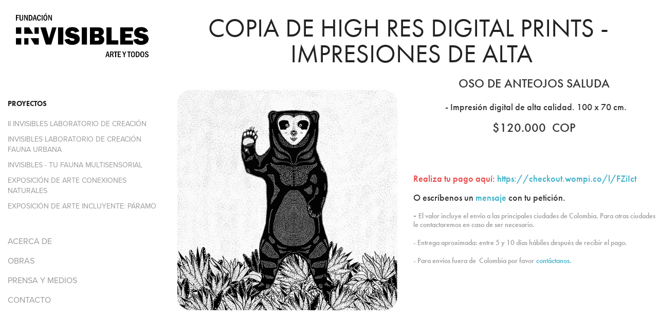

--- FILE ---
content_type: text/html; charset=utf-8
request_url: https://invisibles.site/copia-de-high-res-digital-prints-impresiones-de-alta-calidad
body_size: 4329
content:
<!DOCTYPE HTML>
<html lang="en-US">
<head>
  <meta charset="UTF-8" />
  <meta name="viewport" content="width=device-width, initial-scale=1" />
      <meta name="keywords"  content="inclusive visual content,Endangered species from,Colombia,Contemporary Illustration,Laura Lucia Serrano,Laura Serrano,arte inclusivo,arte y fauna,arte e inclusión,arte para ciegos,arte y discapacidad,arte colombia,diseño inclusivo" />
      <meta name="description"  content="INVISIBLES  - Inclusive Visual Content - Endangered Species in Colombia. Project by Visual Artis Laura Lucia Serrano" />
      <meta name="twitter:card"  content="summary_large_image" />
      <meta name="twitter:site"  content="@AdobePortfolio" />
      <meta  property="og:title" content="INVISIBLES - Copia de High Res Digital Prints - Impresiones de Alta" />
      <meta  property="og:description" content="INVISIBLES  - Inclusive Visual Content - Endangered Species in Colombia. Project by Visual Artis Laura Lucia Serrano" />
      <meta  property="og:image" content="https://cdn.myportfolio.com/bb5b685d-e5ed-42d2-8bf8-feb590ef1066/96c23c6d-65ed-4fe8-ac72-1a9ca6cc9003_rwc_0x0x567x567x567.jpg?h=2e5e71ae4b54f57120638db62ef727ed" />
        <link rel="icon" href="https://cdn.myportfolio.com/bb5b685d-e5ed-42d2-8bf8-feb590ef1066/7a7f5862-47a3-49f5-bbac-db7ebbf432e1_carw_1x1x32.jpg?h=7ecf9669e3d8d9f63b6b4e307300647b" />
      <link rel="stylesheet" href="/dist/css/main.css" type="text/css" />
      <link rel="stylesheet" href="https://cdn.myportfolio.com/bb5b685d-e5ed-42d2-8bf8-feb590ef1066/fde01ab929b4c39f518995d0b52070011758762538.css?h=3ba0f78707540aa69da29cd3dd089bdc" type="text/css" />
    <link rel="canonical" href="https://invisibles.site/copia-de-high-res-digital-prints-impresiones-de-alta-calidad" />
      <title>INVISIBLES - Copia de High Res Digital Prints - Impresiones de Alta</title>
    <script type="text/javascript" src="//use.typekit.net/ik/[base64].js?cb=35f77bfb8b50944859ea3d3804e7194e7a3173fb" async onload="
    try {
      window.Typekit.load();
    } catch (e) {
      console.warn('Typekit not loaded.');
    }
    "></script>
</head>
  <body class="transition-enabled">  <div class='page-background-video page-background-video-with-panel'>
  </div>
  <div class="js-responsive-nav">
    <div class="responsive-nav has-social">
      <div class="close-responsive-click-area js-close-responsive-nav">
        <div class="close-responsive-button"></div>
      </div>
          <nav data-hover-hint="nav">
              <ul class="group">
                  <li class="gallery-title"><a href="/proyectos" >PROYECTOS</a></li>
            <li class="project-title"><a href="/copia-de-invisibles-laboratorio-de-creacion-fauna-urbana" >II INVISIBLES LABORATORIO DE CREACIÓN</a></li>
            <li class="project-title"><a href="/laboratorio-de-creacion" >INVISIBLES LABORATORIO DE CREACIÓN FAUNA URBANA</a></li>
            <li class="project-title"><a href="/tu-fauna-multisensoria" >INVISIBLES - TU FAUNA MULTISENSORIAL</a></li>
            <li class="project-title"><a href="/conexiones-naturales" >EXPOSICIÓN DE ARTE CONEXIONES NATURALES</a></li>
            <li class="project-title"><a href="/paramo" >EXPOSICIÓN DE ARTE INCLUYENTE: PÁRAMO</a></li>
              </ul>
      <div class="page-title">
        <a href="/acerca-de-fundacion-invisibles" >ACERCA DE</a>
      </div>
      <div class="page-title">
        <a href="/obras" >OBRAS</a>
      </div>
      <div class="page-title">
        <a href="/prensa-y-medios-fundacion-invisibles" >PRENSA Y MEDIOS</a>
      </div>
      <div class="page-title">
        <a href="/contacto" >CONTACTO</a>
      </div>
              <div class="social pf-nav-social" data-hover-hint="navSocialIcons">
                <ul>
                </ul>
              </div>
          </nav>
    </div>
  </div>
  <div class="site-wrap cfix">
    <div class="site-container">
      <div class="site-content e2e-site-content">
        <div class="sidebar-content">
          <header class="site-header">
              <div class="logo-wrap" data-hover-hint="logo">
                    <div class="logo e2e-site-logo-text logo-image  ">
    <a href="/proyectos" class="image-normal image-link">
      <img src="https://cdn.myportfolio.com/bb5b685d-e5ed-42d2-8bf8-feb590ef1066/f52746a9-b227-4b20-aad5-686df337dbf3_rwc_42x0x4647x1690x4096.png?h=cc3438c80a430f4b2f0448060fc240e4" alt="FUNDACION INVISIBLES ARTE Y TODOS">
    </a>
</div>
              </div>
  <div class="hamburger-click-area js-hamburger">
    <div class="hamburger">
      <i></i>
      <i></i>
      <i></i>
    </div>
  </div>
          </header>
              <nav data-hover-hint="nav">
              <ul class="group">
                  <li class="gallery-title"><a href="/proyectos" >PROYECTOS</a></li>
            <li class="project-title"><a href="/copia-de-invisibles-laboratorio-de-creacion-fauna-urbana" >II INVISIBLES LABORATORIO DE CREACIÓN</a></li>
            <li class="project-title"><a href="/laboratorio-de-creacion" >INVISIBLES LABORATORIO DE CREACIÓN FAUNA URBANA</a></li>
            <li class="project-title"><a href="/tu-fauna-multisensoria" >INVISIBLES - TU FAUNA MULTISENSORIAL</a></li>
            <li class="project-title"><a href="/conexiones-naturales" >EXPOSICIÓN DE ARTE CONEXIONES NATURALES</a></li>
            <li class="project-title"><a href="/paramo" >EXPOSICIÓN DE ARTE INCLUYENTE: PÁRAMO</a></li>
              </ul>
      <div class="page-title">
        <a href="/acerca-de-fundacion-invisibles" >ACERCA DE</a>
      </div>
      <div class="page-title">
        <a href="/obras" >OBRAS</a>
      </div>
      <div class="page-title">
        <a href="/prensa-y-medios-fundacion-invisibles" >PRENSA Y MEDIOS</a>
      </div>
      <div class="page-title">
        <a href="/contacto" >CONTACTO</a>
      </div>
                  <div class="social pf-nav-social" data-hover-hint="navSocialIcons">
                    <ul>
                    </ul>
                  </div>
              </nav>
        </div>
        <main>
  <div class="page-container js-site-wrap" data-context="page.page.container" data-hover-hint="pageContainer">
    <section class="page standard-modules">
        <header class="page-header content" data-context="pages" data-identity="id:p5ee6e4fbd6c4340e68f6ea95e33ac2086cf1e11e181322fdd25f1" data-hover-hint="pageHeader" data-hover-hint-id="p5ee6e4fbd6c4340e68f6ea95e33ac2086cf1e11e181322fdd25f1">
            <h1 class="title preserve-whitespace e2e-site-page-title">Copia de High Res Digital Prints - Impresiones de Alta</h1>
            <p class="description"></p>
        </header>
      <div class="page-content js-page-content" data-context="pages" data-identity="id:p5ee6e4fbd6c4340e68f6ea95e33ac2086cf1e11e181322fdd25f1">
        <div id="project-canvas" class="js-project-modules modules content">
          <div id="project-modules">
              
              
              
              
              
              
              
              
              
              <div class="project-module module tree project-module-tree js-js-project-module e2e-site-project-module-tree" >
  <div class="tree-wrapper valign-top">
      <div class="tree-child-wrapper" style="flex: 1">
        
        <div class="project-module module image project-module-image js-js-project-module"  style="padding-top: px;
padding-bottom: px;
">

  

  
     <div class="js-lightbox" data-src="https://cdn.myportfolio.com/bb5b685d-e5ed-42d2-8bf8-feb590ef1066/ed425437-ba7a-4e5e-b9a0-182645193f03.jpg?h=d92276b7da054918b962b3503258d204">
           <img
             class="js-lazy e2e-site-project-module-image"
             src="[data-uri]"
             data-src="https://cdn.myportfolio.com/bb5b685d-e5ed-42d2-8bf8-feb590ef1066/ed425437-ba7a-4e5e-b9a0-182645193f03_rw_600.jpg?h=b3fcec740dcc47751f05acb2c02da9fe"
             data-srcset="https://cdn.myportfolio.com/bb5b685d-e5ed-42d2-8bf8-feb590ef1066/ed425437-ba7a-4e5e-b9a0-182645193f03_rw_600.jpg?h=b3fcec740dcc47751f05acb2c02da9fe 567w,"
             data-sizes="(max-width: 567px) 100vw, 567px"
             width="567"
             height="0"
             style="padding-bottom: 100%; background: rgba(0, 0, 0, 0.03)"
             
           >
     </div>
  

</div>

        
        
        
        
        
        
        
      </div>
      <div class="tree-child-wrapper" style="flex: 1">
        
        
        
        
        
        <div class="project-module module text project-module-text align- js-project-module e2e-site-project-module-text">
  <div class="rich-text js-text-editable module-text"><div style="line-height:12px;text-align:center;" class="texteditor-inline-lineheight"><span class="texteditor-inline-fontsize" style="font-size:24px;"><span style="line-height:15px; text-align:left;"><span style="color:#333333;" class="texteditor-inline-color"><span style="font-family:ftnk; font-weight:500;"><span class="texteditor-inline-color"><span style="line-height:24px; text-align:center; text-transform:uppercase;">Oso de Anteojos Saluda </span></span></span></span></span></span></div><div style="line-height:12px;text-align:center;" class="texteditor-inline-lineheight"><span class="texteditor-inline-fontsize" style="font-size:24px;"><span style="line-height:15px; text-align:left;"><span style="color:#333333;" class="texteditor-inline-color"><span style="font-family:ftnk; font-weight:500;"><span class="texteditor-inline-color"><span style="line-height:24px; text-align:center; text-transform:uppercase;"></span></span></span></span></span></span><span style="line-height:15px; text-align:left;"><span style="color:#333333;" class="texteditor-inline-color"><span class="texteditor-inline-fontsize"><span class="texteditor-inline-fontsize"><span style="font-size:18px;" class="texteditor-inline-fontsize"><span style="font-family:ftnk; font-weight:500;"><span class="texteditor-inline-color"><span style="line-height:24px; text-align:center; text-transform:uppercase;">-</span></span></span></span></span></span></span></span><span style="line-height:15px; text-align:left; text-transform:none;"><span style="color:#333333;" class="texteditor-inline-color"><span class="texteditor-inline-fontsize"><span class="texteditor-inline-fontsize"><span style="font-size:18px;" class="texteditor-inline-fontsize"><span style="font-family:ftnk; font-weight:500;"><span class="texteditor-inline-color"> Impresión digital de alta calidad. 100 x 70 cm.</span></span></span></span></span></span></span><span class="texteditor-inline-fontsize" style="font-size:24px;"><span style="line-height:15px; text-align:left;"><span style="color:#333333;" class="texteditor-inline-color"><span style="font-family:ftnk; font-weight:500;"><span class="texteditor-inline-color"><span style="line-height:24px; text-align:center; text-transform:uppercase;"></span></span></span></span></span></span><br></div><div style="line-height:12px;text-align:center;" class="texteditor-inline-lineheight"><span class="texteditor-inline-fontsize" style="font-size:24px;"><span style="line-height:15px; text-align:left; text-transform:none;"><span style="color:#333333;" class="texteditor-inline-color"><span style="font-family:ftnk; font-weight:500;"><span class="texteditor-inline-color"> $120.000  COP  </span></span></span></span></span><span style="font-size:20px;" class="texteditor-inline-fontsize"><span style="line-height:15px; text-align:left; text-transform:none;"><span style="color:#333333;" class="texteditor-inline-color"><span style="font-family:ftnk; font-weight:500;"><span class="texteditor-inline-color"><br></span></span></span></span></span></div><div style="line-height:24px; text-align:left;" class="texteditor-inline-lineheight"><span style="line-height:15px; text-align:left; text-transform:none;"><span style="color:#333333;" class="texteditor-inline-color"><span class="texteditor-inline-fontsize"><span class="texteditor-inline-fontsize"><span style="font-size:18px;" class="texteditor-inline-fontsize"><span style="font-family:ftnk; font-weight:500;"><span class="texteditor-inline-color">  </span></span></span></span></span></span></span></div><div style="line-height:9px; text-align:center;" class="caption"><div style="line-height:12px;text-align:left;" class="texteditor-inline-lineheight"><span style="font-size:18px;" class="texteditor-inline-fontsize"><span style="font-family:ftnk; font-weight:500;"><span style="color:#ea3d3d;" class="texteditor-inline-color"><span style="line-height:normal;">Realiza tu pago aquí: </span><span style="color:#37aec6;" class="texteditor-inline-color"><a href="https://checkout.wompi.co/l/FZiIct" target="_blank">https://checkout.wompi.co/l/FZiIct</a>  </span></span></span></span></div><div style="line-height:12px;text-align:left;" class="texteditor-inline-lineheight"><span style="font-size:18px;" class="texteditor-inline-fontsize"><span style="font-family:ftnk; font-weight:500;"><span style="color:#ea3d3d;" class="texteditor-inline-color"><span style="color:#333333;" class="texteditor-inline-color">O escríbenos un</span> <a href="" target="_self" data-selected-page-id="p5cc494ea2c656419ef81944c3262cbe17c30755d263303b4e13da"><span style="color:#37aec6;" class="texteditor-inline-color">mensaje</span></a> <span style="color:#333333;" class="texteditor-inline-color">con tu petición.</span></span></span></span></div><div style="line-height:24px; text-align:left;" class="texteditor-inline-lineheight"><span style="font-size:18px;" class="texteditor-inline-fontsize"><span style="font-family:ftnk; font-weight:500;"><span style="color:#ea3d3d;" class="texteditor-inline-color"><span style="color:#333333;" class="texteditor-inline-color"></span></span></span></span><div style="line-height:12px;text-align:left;" class="texteditor-inline-lineheight"><span style="color:#999999;" class="texteditor-inline-color"><span style="line-height:15px; text-align:left; text-transform:none;"><span class="texteditor-inline-fontsize"><span class="texteditor-inline-fontsize"><span style="font-size:18px;" class="texteditor-inline-fontsize"><span style="font-family:ftnk; font-weight:500;">- <span class="texteditor-inline-fontsize" style="font-size:14px;">El valor incluye el envío a las principales ciudades de Colombia. Para otras ciudades le contactaremos en caso de ser necesario.</span></span></span></span></span></span></span></div><div style="line-height:12px;text-align:left;" class="texteditor-inline-lineheight"><span class="texteditor-inline-fontsize" style="font-size:14px;"><span style="color:#999999;" class="texteditor-inline-color"><span style="line-height:15px; text-align:left; text-transform:none;"><span style="font-family:ftnk; font-weight:500;">- Entrega aproximada: entre 5 y 10 días hábiles después de recibir el pago.</span></span></span></span></div><div style="line-height:12px;text-align:left;" class="texteditor-inline-lineheight"><span class="texteditor-inline-fontsize" style="font-size:14px;"><span style="color:#999999;" class="texteditor-inline-color"><span style="line-height:15px; text-align:left; text-transform:none;"><span style="font-family:ftnk; font-weight:500;">- Para envíos fuera de  Colombia por favor</span> <span style="color:#37aec6;" class="texteditor-inline-color"><span style="font-family: ftnk; font-weight: 500;"><a href="" target="_self" data-selected-page-id="p5cc494ea2c656419ef81944c3262cbe17c30755d263303b4e13da">contáctanos.</a></span></span></span></span></span></div><div style="line-height:12px;text-align:left;" class="texteditor-inline-lineheight"><br></div><span style="font-size:18px;" class="texteditor-inline-fontsize"><span style="font-family:ftnk; font-weight:500;"><span style="color:#ea3d3d;" class="texteditor-inline-color"><span style="color:#333333;" class="texteditor-inline-color"></span></span></span></span><br></div></div></div>
</div>

        
        
        
      </div>
  </div>
</div>

          </div>
        </div>
      </div>
    </section>
        <section class="back-to-top" data-hover-hint="backToTop">
          <a href="#"><span class="arrow">&uarr;</span><span class="preserve-whitespace">Volver al principio</span></a>
        </section>
        <a class="back-to-top-fixed js-back-to-top back-to-top-fixed-with-panel" data-hover-hint="backToTop" data-hover-hint-placement="top-start" href="#">
          <svg version="1.1" id="Layer_1" xmlns="http://www.w3.org/2000/svg" xmlns:xlink="http://www.w3.org/1999/xlink" x="0px" y="0px"
           viewBox="0 0 26 26" style="enable-background:new 0 0 26 26;" xml:space="preserve" class="icon icon-back-to-top">
          <g>
            <path d="M13.8,1.3L21.6,9c0.1,0.1,0.1,0.3,0.2,0.4c0.1,0.1,0.1,0.3,0.1,0.4s0,0.3-0.1,0.4c-0.1,0.1-0.1,0.3-0.3,0.4
              c-0.1,0.1-0.2,0.2-0.4,0.3c-0.2,0.1-0.3,0.1-0.4,0.1c-0.1,0-0.3,0-0.4-0.1c-0.2-0.1-0.3-0.2-0.4-0.3L14.2,5l0,19.1
              c0,0.2-0.1,0.3-0.1,0.5c0,0.1-0.1,0.3-0.3,0.4c-0.1,0.1-0.2,0.2-0.4,0.3c-0.1,0.1-0.3,0.1-0.5,0.1c-0.1,0-0.3,0-0.4-0.1
              c-0.1-0.1-0.3-0.1-0.4-0.3c-0.1-0.1-0.2-0.2-0.3-0.4c-0.1-0.1-0.1-0.3-0.1-0.5l0-19.1l-5.7,5.7C6,10.8,5.8,10.9,5.7,11
              c-0.1,0.1-0.3,0.1-0.4,0.1c-0.2,0-0.3,0-0.4-0.1c-0.1-0.1-0.3-0.2-0.4-0.3c-0.1-0.1-0.1-0.2-0.2-0.4C4.1,10.2,4,10.1,4.1,9.9
              c0-0.1,0-0.3,0.1-0.4c0-0.1,0.1-0.3,0.3-0.4l7.7-7.8c0.1,0,0.2-0.1,0.2-0.1c0,0,0.1-0.1,0.2-0.1c0.1,0,0.2,0,0.2-0.1
              c0.1,0,0.1,0,0.2,0c0,0,0.1,0,0.2,0c0.1,0,0.2,0,0.2,0.1c0.1,0,0.1,0.1,0.2,0.1C13.7,1.2,13.8,1.2,13.8,1.3z"/>
          </g>
          </svg>
        </a>
  </div>
              <footer class="site-footer" data-hover-hint="footer">
                <div class="footer-text">
                  Todas las imágenes están protegidas por derechos de autor ©Fundación  INVISIBLES Arte y Todos - Todos los derechos reservados.
                </div>
              </footer>
        </main>
      </div>
    </div>
  </div>
</body>
<script type="text/javascript">
  // fix for Safari's back/forward cache
  window.onpageshow = function(e) {
    if (e.persisted) { window.location.reload(); }
  };
</script>
  <script type="text/javascript">var __config__ = {"page_id":"p5ee6e4fbd6c4340e68f6ea95e33ac2086cf1e11e181322fdd25f1","theme":{"name":"jackie"},"pageTransition":true,"linkTransition":true,"disableDownload":true,"localizedValidationMessages":{"required":"This field is required","Email":"This field must be a valid email address"},"lightbox":{"enabled":true,"color":{"opacity":0.94,"hex":"#fff"}},"cookie_banner":{"enabled":false},"googleAnalytics":{"trackingCode":"G-R8MF067M0L","anonymization":true}};</script>
  <script type="text/javascript" src="/site/translations?cb=35f77bfb8b50944859ea3d3804e7194e7a3173fb"></script>
  <script type="text/javascript" src="/dist/js/main.js?cb=35f77bfb8b50944859ea3d3804e7194e7a3173fb"></script>
</html>
